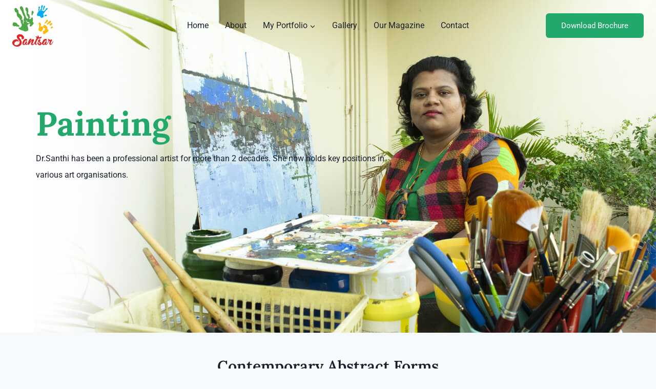

--- FILE ---
content_type: text/css
request_url: https://santsar.in/wp-content/uploads/elementor/css/post-35.css?ver=1765480739
body_size: 856
content:
.elementor-35 .elementor-element.elementor-element-cfadb55{--display:flex;--min-height:650px;--flex-direction:column;--container-widget-width:calc( ( 1 - var( --container-widget-flex-grow ) ) * 100% );--container-widget-height:initial;--container-widget-flex-grow:0;--container-widget-align-self:initial;--flex-wrap-mobile:wrap;--justify-content:center;--align-items:flex-start;--gap:0px 0px;--row-gap:0px;--column-gap:0px;--overflow:hidden;--margin-top:0%;--margin-bottom:0%;--margin-left:0%;--margin-right:0%;}.elementor-35 .elementor-element.elementor-element-cfadb55:not(.elementor-motion-effects-element-type-background), .elementor-35 .elementor-element.elementor-element-cfadb55 > .elementor-motion-effects-container > .elementor-motion-effects-layer{background-color:#ffffff;background-image:url("https://santsar.in/wp-content/uploads/2021/09/painting.jpg");background-position:center right;background-size:cover;}.elementor-35 .elementor-element.elementor-element-cfadb55::before, .elementor-35 .elementor-element.elementor-element-cfadb55 > .elementor-background-video-container::before, .elementor-35 .elementor-element.elementor-element-cfadb55 > .e-con-inner > .elementor-background-video-container::before, .elementor-35 .elementor-element.elementor-element-cfadb55 > .elementor-background-slideshow::before, .elementor-35 .elementor-element.elementor-element-cfadb55 > .e-con-inner > .elementor-background-slideshow::before, .elementor-35 .elementor-element.elementor-element-cfadb55 > .elementor-motion-effects-container > .elementor-motion-effects-layer::before{--background-overlay:'';}.elementor-35 .elementor-element.elementor-element-560c6e7 > .elementor-widget-container{margin:-50px 0px 0px 0px;padding:0px 0px 20px 0px;}.elementor-35 .elementor-element.elementor-element-560c6e7 .elementor-heading-title{font-size:65px;font-weight:900;line-height:0em;color:#22A86B;}.elementor-35 .elementor-element.elementor-element-2e31016{width:var( --container-widget-width, 60% );max-width:60%;--container-widget-width:60%;--container-widget-flex-grow:0;text-align:left;font-size:16px;font-weight:400;line-height:2em;color:var( --e-global-color-kadence3 );}.elementor-35 .elementor-element.elementor-element-2e31016 > .elementor-widget-container{margin:0px 0px 0px 0px;padding:0px 0px 0px 0px;}.elementor-35 .elementor-element.elementor-element-2e31016.elementor-element{--align-self:flex-start;}.elementor-35 .elementor-element.elementor-element-bc5abfb{--display:flex;--flex-direction:column;--container-widget-width:calc( ( 1 - var( --container-widget-flex-grow ) ) * 100% );--container-widget-height:initial;--container-widget-flex-grow:0;--container-widget-align-self:initial;--flex-wrap-mobile:wrap;--align-items:stretch;--gap:10px 10px;--row-gap:10px;--column-gap:10px;--padding-top:50px;--padding-bottom:50px;--padding-left:0px;--padding-right:0px;}.elementor-35 .elementor-element.elementor-element-bc5abfb:not(.elementor-motion-effects-element-type-background), .elementor-35 .elementor-element.elementor-element-bc5abfb > .elementor-motion-effects-container > .elementor-motion-effects-layer{background-color:#F7FAFC;}.elementor-35 .elementor-element.elementor-element-6f65071 > .elementor-widget-container{margin:0px 0px 0px 0px;padding:0px 0px 0px 0px;}.elementor-35 .elementor-element.elementor-element-6f65071{text-align:center;}.elementor-35 .elementor-element.elementor-element-5aa73ad > .elementor-widget-container{margin:0px 0px 0px 0px;padding:0px 0px 0px 0px;}.elementor-35 .elementor-element.elementor-element-5aa73ad{text-align:center;}.elementor-35 .elementor-element.elementor-element-bb6b7b2{--display:grid;--e-con-grid-template-columns:repeat(3, 1fr);--e-con-grid-template-rows:repeat(2, 1fr);--grid-auto-flow:row;--margin-top:20px;--margin-bottom:20px;--margin-left:0px;--margin-right:0px;--padding-top:0px;--padding-bottom:0px;--padding-left:0px;--padding-right:0px;}.elementor-35 .elementor-element.elementor-element-6ec8197{--display:flex;--justify-content:flex-start;--gap:0px 0px;--row-gap:0px;--column-gap:0px;--border-radius:0px 0px 0px 0px;--margin-top:0%;--margin-bottom:0%;--margin-left:0%;--margin-right:0%;--padding-top:1%;--padding-bottom:1%;--padding-left:1%;--padding-right:1%;}.elementor-35 .elementor-element.elementor-element-8ea6d86 > .elementor-widget-container{margin:0px 0px 0px 0px;padding:0% 0% 0% 0%;border-radius:8px 8px 8px 8px;}.elementor-35 .elementor-element.elementor-element-8ea6d86 img{border-radius:8px 8px 8px 8px;}.elementor-35 .elementor-element.elementor-element-2ac3719 > .elementor-widget-container{margin:0px 0px 0px 0px;padding:0px 0px 0px 0px;}.elementor-35 .elementor-element.elementor-element-2ac3719{text-align:center;}.elementor-35 .elementor-element.elementor-element-7fbac3b > .elementor-widget-container{margin:0px 0px 0px 0px;padding:0px 0px 0px 0px;}.elementor-35 .elementor-element.elementor-element-7fbac3b{text-align:center;}.elementor-35 .elementor-element.elementor-element-67b2586{--display:flex;--gap:0px 0px;--row-gap:0px;--column-gap:0px;border-style:none;--border-style:none;--border-radius:0px 0px 0px 0px;--padding-top:1%;--padding-bottom:1%;--padding-left:1%;--padding-right:1%;}.elementor-35 .elementor-element.elementor-element-c1be17b > .elementor-widget-container{margin:0px 0px 0px 0px;padding:0% 0% 0% 0%;border-radius:8px 8px 8px 8px;}.elementor-35 .elementor-element.elementor-element-c1be17b img{border-radius:8px 8px 8px 8px;}.elementor-35 .elementor-element.elementor-element-f24066a > .elementor-widget-container{margin:0px 0px 0px 0px;padding:0px 0px 0px 0px;}.elementor-35 .elementor-element.elementor-element-f24066a{text-align:center;}.elementor-35 .elementor-element.elementor-element-251f282 > .elementor-widget-container{margin:0px 0px 0px 0px;padding:0px 0px 0px 0px;}.elementor-35 .elementor-element.elementor-element-251f282{text-align:center;}.elementor-35 .elementor-element.elementor-element-0a37459{--display:flex;--gap:0px 0px;--row-gap:0px;--column-gap:0px;border-style:none;--border-style:none;--border-radius:8px 8px 8px 8px;--margin-top:0%;--margin-bottom:0%;--margin-left:0%;--margin-right:0%;--padding-top:1%;--padding-bottom:1%;--padding-left:1%;--padding-right:1%;}.elementor-35 .elementor-element.elementor-element-04ffcf0 > .elementor-widget-container{margin:0px 0px 0px 0px;padding:0% 0% 0% 0%;border-radius:8px 8px 8px 8px;}.elementor-35 .elementor-element.elementor-element-04ffcf0 img{border-radius:8px 8px 8px 8px;}.elementor-35 .elementor-element.elementor-element-f400b9f > .elementor-widget-container{margin:0px 0px 0px 0px;padding:0px 0px 0px 0px;}.elementor-35 .elementor-element.elementor-element-f400b9f{text-align:center;}.elementor-35 .elementor-element.elementor-element-4f9c697 > .elementor-widget-container{margin:0px 0px 0px 0px;padding:0px 0px 0px 0px;}.elementor-35 .elementor-element.elementor-element-4f9c697{text-align:center;}.elementor-35 .elementor-element.elementor-element-bc62860{--display:flex;--gap:0px 0px;--row-gap:0px;--column-gap:0px;border-style:none;--border-style:none;--border-radius:8px 8px 8px 8px;--margin-top:0%;--margin-bottom:0%;--margin-left:0%;--margin-right:0%;--padding-top:1%;--padding-bottom:1%;--padding-left:1%;--padding-right:1%;}.elementor-35 .elementor-element.elementor-element-a4c802a > .elementor-widget-container{margin:0px 0px 0px 0px;padding:0% 0% 0% 0%;border-radius:8px 8px 8px 8px;}.elementor-35 .elementor-element.elementor-element-a4c802a img{border-radius:8px 8px 8px 8px;}.elementor-35 .elementor-element.elementor-element-4b5260a > .elementor-widget-container{margin:0px 0px 0px 0px;padding:0px 0px 0px 0px;}.elementor-35 .elementor-element.elementor-element-4b5260a{text-align:center;}.elementor-35 .elementor-element.elementor-element-fc1c502 > .elementor-widget-container{margin:0px 0px 0px 0px;padding:0px 0px 0px 0px;}.elementor-35 .elementor-element.elementor-element-fc1c502{text-align:center;}.elementor-35 .elementor-element.elementor-element-e50d4aa{--display:flex;--gap:0px 0px;--row-gap:0px;--column-gap:0px;border-style:none;--border-style:none;--border-radius:8px 8px 8px 8px;--margin-top:0%;--margin-bottom:0%;--margin-left:0%;--margin-right:0%;--padding-top:1%;--padding-bottom:1%;--padding-left:1%;--padding-right:1%;}.elementor-35 .elementor-element.elementor-element-c4ab97b > .elementor-widget-container{margin:0px 0px 0px 0px;padding:0% 0% 0% 0%;border-radius:8px 8px 8px 8px;}.elementor-35 .elementor-element.elementor-element-c4ab97b img{border-radius:8px 8px 8px 8px;}.elementor-35 .elementor-element.elementor-element-099a605 > .elementor-widget-container{margin:0px 0px 0px 0px;padding:0px 0px 0px 0px;}.elementor-35 .elementor-element.elementor-element-099a605{text-align:center;}.elementor-35 .elementor-element.elementor-element-56d0ed3 > .elementor-widget-container{margin:0px 0px 0px 0px;padding:0px 0px 0px 0px;}.elementor-35 .elementor-element.elementor-element-56d0ed3{text-align:center;}.elementor-35 .elementor-element.elementor-element-eb69327{--display:flex;--gap:0px 0px;--row-gap:0px;--column-gap:0px;border-style:none;--border-style:none;--border-radius:0px 0px 0px 0px;--margin-top:0%;--margin-bottom:0%;--margin-left:0%;--margin-right:0%;--padding-top:1%;--padding-bottom:1%;--padding-left:1%;--padding-right:1%;}.elementor-35 .elementor-element.elementor-element-1da499a > .elementor-widget-container{margin:0px 0px 0px 0px;padding:0% 0% 0% 0%;border-radius:8px 8px 8px 8px;}.elementor-35 .elementor-element.elementor-element-1da499a img{border-radius:8px 8px 8px 8px;}.elementor-35 .elementor-element.elementor-element-2e865fb > .elementor-widget-container{margin:0px 0px 0px 0px;padding:0px 0px 0px 0px;}.elementor-35 .elementor-element.elementor-element-2e865fb{text-align:center;}.elementor-35 .elementor-element.elementor-element-4fdd1cf > .elementor-widget-container{margin:0px 0px 0px 0px;padding:0px 0px 0px 0px;}.elementor-35 .elementor-element.elementor-element-4fdd1cf{text-align:center;}.elementor-35 .elementor-element.elementor-element-e46b77e{--display:flex;--gap:0px 0px;--row-gap:0px;--column-gap:0px;border-style:none;--border-style:none;--border-radius:8px 8px 8px 8px;--margin-top:0%;--margin-bottom:0%;--margin-left:0%;--margin-right:0%;--padding-top:1%;--padding-bottom:1%;--padding-left:1%;--padding-right:1%;}.elementor-35 .elementor-element.elementor-element-8652754 > .elementor-widget-container{margin:0px 0px 0px 0px;padding:0% 0% 0% 0%;border-radius:8px 8px 8px 8px;}.elementor-35 .elementor-element.elementor-element-8652754 img{border-radius:8px 8px 8px 8px;}.elementor-35 .elementor-element.elementor-element-26406e8 > .elementor-widget-container{margin:0px 0px 0px 0px;padding:0px 0px 0px 0px;}.elementor-35 .elementor-element.elementor-element-26406e8{text-align:center;}.elementor-35 .elementor-element.elementor-element-26406e8 .elementor-heading-title{line-height:32px;}.elementor-35 .elementor-element.elementor-element-1c4b797 > .elementor-widget-container{margin:0px 0px 0px 0px;padding:0px 0px 0px 0px;}.elementor-35 .elementor-element.elementor-element-1c4b797{text-align:center;}.elementor-35 .elementor-element.elementor-element-952d970{--display:flex;--gap:0px 0px;--row-gap:0px;--column-gap:0px;border-style:none;--border-style:none;--border-radius:8px 8px 8px 8px;--margin-top:0%;--margin-bottom:0%;--margin-left:0%;--margin-right:0%;--padding-top:1%;--padding-bottom:1%;--padding-left:1%;--padding-right:1%;}.elementor-35 .elementor-element.elementor-element-53d5815 > .elementor-widget-container{margin:0px 0px 0px 0px;padding:0% 0% 0% 0%;border-radius:8px 8px 8px 8px;}.elementor-35 .elementor-element.elementor-element-53d5815 img{border-radius:8px 8px 8px 8px;}.elementor-35 .elementor-element.elementor-element-04592f8 > .elementor-widget-container{margin:0px 0px 0px 0px;padding:0px 0px 0px 0px;}.elementor-35 .elementor-element.elementor-element-04592f8{text-align:center;}.elementor-35 .elementor-element.elementor-element-09b3aeb > .elementor-widget-container{margin:0px 0px 0px 0px;padding:0px 0px 0px 0px;}.elementor-35 .elementor-element.elementor-element-09b3aeb{text-align:center;}@media(max-width:1024px){.elementor-35 .elementor-element.elementor-element-cfadb55{--min-height:800px;--padding-top:0px;--padding-bottom:0px;--padding-left:25px;--padding-right:25px;}.elementor-35 .elementor-element.elementor-element-bc5abfb{--padding-top:80px;--padding-bottom:30px;--padding-left:40px;--padding-right:40px;}.elementor-35 .elementor-element.elementor-element-bb6b7b2{--grid-auto-flow:row;}}@media(max-width:767px){.elementor-35 .elementor-element.elementor-element-cfadb55{--min-height:612px;--padding-top:0px;--padding-bottom:0px;--padding-left:20px;--padding-right:20px;}.elementor-35 .elementor-element.elementor-element-cfadb55:not(.elementor-motion-effects-element-type-background), .elementor-35 .elementor-element.elementor-element-cfadb55 > .elementor-motion-effects-container > .elementor-motion-effects-layer{background-position:center center;background-size:auto;}.elementor-35 .elementor-element.elementor-element-560c6e7 .elementor-heading-title{font-size:39px;}.elementor-35 .elementor-element.elementor-element-bc5abfb{--padding-top:60px;--padding-bottom:0px;--padding-left:20px;--padding-right:20px;}.elementor-35 .elementor-element.elementor-element-bb6b7b2{--e-con-grid-template-columns:repeat(1, 1fr);--grid-auto-flow:row;}}

--- FILE ---
content_type: image/svg+xml
request_url: https://santsar.in/wp-content/uploads//2025/12/santsar-logo-new.svg
body_size: 6611
content:
<?xml version="1.0" encoding="UTF-8"?>
<svg xmlns="http://www.w3.org/2000/svg" xmlns:xlink="http://www.w3.org/1999/xlink" version="1.1" id="Layer_1" x="0px" y="0px" width="190px" height="192px" viewBox="0 0 190 192" style="enable-background:new 0 0 190 192;" xml:space="preserve">
<style type="text/css">
	.st0{fill:#DD262A;}
	.st1{fill:#4EA647;}
	.st2{fill:#FEBC12;}
	.st3{fill:#00AEEF;}
</style>
<g>
	<g>
		<g>
			<g>
				<path class="st0" d="M53.8,153.6c-1,1-1.5,2.4-2.6,3.4c-1.1,1-2.5,1.6-4.1,1.8c0.5-0.4,1-1,1.3-1.7c0.4-0.7,0.7-1.5,0.8-2.3      c-0.4,0.9-1.2,1.7-2.2,2.4c-1.1,0.7-2.1,1-3.2,0.9c0.5-0.7,0.9-1.4,1.2-2.2c0.3-0.8,0.5-1.6,0.6-2.4c-0.2,1.1-0.8,2-1.7,2.6      c-0.9,0.7-1.9,0.9-3,0.6c0.8-0.2,1.5-0.8,2-1.7s0.7-1.9,0.7-3c0-1.1-0.3-2.2-0.9-3.2c-0.6-1.1-1.5-1.9-2.8-2.6      c-1.6-0.8-3-1.2-4.3-1.1c-1.3,0.1-2.2,0.6-2.8,1.5c-0.6,0.8-0.8,2-0.5,3.3c0.3,1.4,1.1,2.9,2.6,4.5c3.1,3.3,5.3,6.6,6.7,9.7      c1.4,3.2,2.1,6.1,2.1,8.9c0,2.8-0.5,5.3-1.7,7.6c-1.1,2.3-2.7,4.3-4.6,5.9c-1.9,1.6-4.2,2.9-6.7,3.9c-2.5,0.9-5.2,1.4-8,1.5      c-2.8,0-5.6-0.4-8.5-1.3c-2.9-0.9-5.6-2.5-8.2-4.6c-2.3-1.8-3.9-3.8-4.8-6c-1-2.2-1.4-4.4-1.3-6.6c0.1-2.2,0.7-4.3,1.8-6.2      c1.1-2,2.6-3.7,4.4-5c1.9-1.4,4-2.4,6.6-3c2.5-0.6,5.3-0.7,8.2-0.2c0.4,0.1,1,0.2,1.7,0.4c0.7,0.2,1.4,0.4,2.1,0.7      c0.7,0.3,1.4,0.8,2,1.3c0.7,0.5,1.2,1.2,1.6,1.9c-0.5-0.4-1.2-0.7-1.9-0.9c-0.8-0.2-1.6-0.3-2.4-0.3c1,0.1,1.8,0.3,2.6,0.7      c0.7,0.4,1.3,0.9,1.7,1.4s0.7,1.2,0.9,1.8c0.2,0.6,0.3,1.2,0.2,1.8c-0.2,1-0.5,1.6-0.9,2c-0.4,0.3-0.8,0.4-1.2,0.4      c-0.4-0.1-0.8-0.3-1.1-0.6c-0.3-0.3-0.5-0.7-0.5-1c0-0.4,0.3-0.6,0.7-0.8c0.4-0.2,1.2-0.2,2.3,0c-1.9-0.9-3.8-1.4-5.7-1.3      c-2,0.1-3.8,0.5-5.4,1.2c-1.7,0.8-3.2,1.7-4.5,3c-1.3,1.2-2.3,2.5-3,3.9c-0.7,1.4-1,2.8-0.8,4.2c0.1,1.4,0.8,2.6,1.9,3.6      c1.6,1.5,3.6,2.3,5.9,2.5s4.5,0,6.7-0.7c2.2-0.7,4.2-1.8,6-3.4c1.8-1.6,3.1-3.4,3.8-5.5c0.7-2.1,0.7-4.5,0-7.1      c-0.7-2.6-2.4-5.3-5.2-8.2c-2.8-2.9-4.8-5.6-6-8.1c-1.2-2.5-1.7-4.8-1.7-6.9c0-2.1,0.6-3.9,1.8-5.4c1.1-1.6,2.6-2.8,4.4-3.6      c1.8-0.9,3.9-1.4,6.3-1.5c2.4-0.1,4.9,0.2,7.5,0.9C46.7,136.4,56.6,144.6,53.8,153.6z M25.8,160c-1.2-0.6-2.4-1-3.6-1.3      c-1.2-0.3-2.3-0.5-3.4-0.5c-1.1-0.1-2-0.1-2.9,0c-0.8,0.1-1.5,0.2-2,0.2c1.1-0.5,2.3-0.8,3.6-0.8s2.4-0.1,3.5,0.1      c1.1,0.2,2,0.4,2.9,0.8S25.4,159.4,25.8,160z M33.7,134.8c0,0,0.1-0.1,0.3-0.1C33.8,134.7,33.7,134.8,33.7,134.8      c-0.5,0-1.3,0.2-2.5,0.3c-1.1,0.2-2.3,0.5-3.6,1c-1.2,0.5-2.4,1.3-3.5,2.3c-1.1,1-1.8,2.5-2.3,4.3c0.3-0.7,0.8-1.5,1.4-2.4      c0.6-0.8,1.4-1.6,2.3-2.3c0.9-0.7,2.1-1.4,3.4-2C30.4,135.5,32,135.1,33.7,134.8z"></path>
				<path class="st0" d="M75.5,168.5c0.2-0.4,0.4-0.6,0.8-0.8c0.3-0.1,0.6-0.2,0.8-0.1c0.2,0.1,0.4,0.3,0.5,0.6      c0.1,0.4,0,0.8-0.3,1.4c-0.3,0.7-0.8,1.5-1.3,2.6c-0.6,1.1-1.2,2.2-1.9,3.3c-0.7,1.2-1.5,2.3-2.4,3.4c-0.9,1.1-1.8,2.1-2.7,2.9      c-0.9,0.8-1.9,1.4-2.9,1.8c-1,0.4-1.9,0.4-2.8,0.1c-0.8-0.3-1.3-0.7-1.6-1.3c-0.3-0.6-0.5-1.3-0.6-2.2c-1,1.4-2.2,2.5-3.5,3.2      c-1.4,0.8-2.7,1.1-4.1,1.2c-1.3,0-2.6-0.3-3.6-1.1c-1.1-0.7-1.9-1.8-2.4-3.3c-0.5-1.5-0.6-3.4-0.3-5.7c0.3-2.3,1.2-5,2.7-8.1      c1.2-2.5,2.5-4.5,3.9-6c1.4-1.4,2.8-2.5,4.2-3.1c1.4-0.6,2.7-1,4.1-1c1.3,0,2.5,0.1,3.5,0.4c1.2,0.3,2,0.9,2.6,1.8      c0.5,0.8,0.8,1.8,0.8,2.7c0,1-0.1,1.9-0.5,2.8c-0.4,0.9-0.8,1.6-1.4,2c0.3-0.9,0.4-1.7,0.4-2.3c-0.2,0.4-0.5,0.7-0.9,1.1      c0-0.6-0.2-1.2-0.5-2c0.1,0.3,0.1,0.7,0.1,1.1c0,0.4-0.1,0.8-0.3,1.1c-0.1,0.4-0.3,0.6-0.5,0.9c-0.2,0.2-0.4,0.4-0.7,0.4      c0.2-0.2,0.3-0.4,0.4-0.7c0-0.3,0-0.6-0.1-0.9c-0.1-0.3-0.3-0.6-0.5-0.8c-0.2-0.2-0.5-0.4-0.9-0.4c-0.9-0.1-2,0.4-3.3,1.6      c-1.3,1.1-2.7,3.3-4.3,6.6c-0.6,1.2-1.2,2.4-1.6,3.5c-0.5,1.1-0.8,2.1-1.1,3c-0.2,0.9-0.4,1.6-0.4,2.2s0.2,1,0.6,1.1      c0.5,0.2,1,0,1.7-0.6c0.7-0.6,1.4-1.6,2.3-2.9s1.7-2.8,2.6-4.5s1.8-3.7,2.6-5.7c-0.2-0.6,0-0.9,0.6-0.8c0.6,0,1.3,0.2,2.2,0.6      s1.6,0.8,2.3,1.3c0.7,0.5,1,0.9,1,1.2c-0.6,1.1-1.1,2.2-1.6,3.3c-0.5,1.1-0.9,2.1-1.2,3c-0.3,0.9-0.5,1.6-0.6,2.2      c-0.1,0.6,0,1,0.2,1.2c0.5,0.4,1.1,0.4,1.7,0.1c0.6-0.3,1.3-0.9,2-1.6c0.7-0.7,1.4-1.6,2.1-2.6c0.7-1,1.3-2,1.9-2.9      c0.6-0.9,1-1.8,1.4-2.5C75.1,169.2,75.4,168.7,75.5,168.5z"></path>
				<path class="st0" d="M105.8,168.5c0.2-0.4,0.4-0.6,0.8-0.8c0.3-0.1,0.6-0.2,0.8-0.1c0.2,0.1,0.4,0.3,0.5,0.6      c0.1,0.3,0,0.8-0.3,1.4c-0.2,0.5-0.6,1.2-1.1,2.1c-0.5,0.9-1,1.9-1.6,2.9s-1.3,2.1-2,3.2c-0.8,1.1-1.5,2.1-2.3,3      c-1.3,1.4-2.6,2.5-4.1,3.2c-1.4,0.7-2.8,1.1-4.1,1c-1.3,0-2.4-0.5-3.3-1.3s-1.5-2-1.7-3.7c-0.2-1.7,0-3.8,0.6-6.3      c0.6-2.5,1.9-5.5,3.8-9c-0.3,0.1-0.9,0.6-1.9,1.5s-2.2,2.2-3.6,3.8c-1.4,1.6-3.1,3.6-4.9,5.9c-1.8,2.3-3.7,4.8-5.7,7.7v-0.1      c-0.2,0.2-0.6,0.3-1.2,0.2c-0.6,0-1.2-0.2-1.7-0.6c-0.6-0.3-1-0.8-1.3-1.3c-0.3-0.5-0.2-1.2,0.1-2c1.3-5.8,2.7-10.5,4.1-14.1      c1.4-3.6,2.8-6.2,4.2-8c1.4-1.8,2.8-2.7,4.2-2.9c1.4-0.2,2.7,0.2,3.9,1.1c-0.8,0-1.6,0.2-2.4,0.7c0.5-0.2,1-0.2,1.5-0.1      c0.5,0.1,1,0.3,1.4,0.6s0.8,0.6,1.1,1.1s0.4,1,0.4,1.6c-1-0.8-2.1-0.8-3.3,0c0.5-0.2,1-0.2,1.3,0c0.4,0.2,0.6,0.4,0.8,0.5      c-0.3-0.2-0.7-0.2-1.1,0.1c-0.5,0.2-1,0.8-1.7,1.6c-0.6,0.8-1.4,1.9-2.3,3.4c-0.9,1.5-1.8,3.4-2.9,5.7c1.9-2.5,3.5-4.6,5-6.3      c1.5-1.7,2.7-3.1,3.8-4.1c1.1-1.1,2.1-1.8,2.9-2.3c0.8-0.5,1.5-0.8,2.2-0.9c1.6-0.3,2.8-0.3,3.7,0.2s1.6,1.2,1.9,2.2      c0.4,1,0.4,2,0.2,3.2c-0.2,1.2-0.7,2.4-1.4,3.5c-1.7,3-2.9,5.4-3.7,7.3c-0.8,1.8-1.3,3.3-1.5,4.3c-0.2,1-0.2,1.7,0,2.1      c0.2,0.4,0.4,0.7,0.7,0.8c0.5,0.3,1.1,0.3,1.8-0.1c0.7-0.4,1.4-1.1,2.2-1.9c0.8-0.8,1.6-1.8,2.3-2.9c0.8-1.1,1.5-2.2,2.1-3.2      c0.6-1,1.2-1.9,1.7-2.7C105.3,169.2,105.6,168.7,105.8,168.5z"></path>
				<path class="st0" d="M136.7,144.4c-0.2,1.5-0.8,2.7-1.6,3.8c0.2-0.1,0.4-0.3,0.6-0.4c0.2-0.1,0.4-0.3,0.6-0.4      c-0.2,1.6-0.8,3-1.8,4.1c-1,1.1-2.2,2-3.8,2.5c-1.5,0.6-3.2,0.9-5.1,1c-1.9,0-3.8-0.2-5.8-0.7c-1.6,2.8-3.1,5.6-4.5,8.4      c-1.5,2.8-2.7,5.4-3.7,7.8c-1,2.4-1.7,4.4-2.1,6.1c-0.4,1.7-0.3,2.8,0.4,3.3c0.5,0.4,1,0.4,1.7,0.1c0.7-0.3,1.4-0.9,2.1-1.6      c0.7-0.8,1.5-1.6,2.2-2.7c0.7-1,1.4-2,2-3c0.6-1,1.1-1.8,1.6-2.6c0.4-0.8,0.7-1.2,0.9-1.5c0.2-0.4,0.4-0.6,0.8-0.8      c0.3-0.1,0.6-0.2,0.8-0.1c0.2,0.1,0.4,0.3,0.5,0.6c0.1,0.3,0,0.8-0.3,1.3c-0.5,1-1.2,2.4-2.1,4.1c-0.9,1.7-2,3.3-3.3,4.9      c-1.3,1.6-2.6,2.8-4.1,3.8c-1.5,1-3,1.3-4.4,1c-1.1-0.3-2.1-0.8-2.9-1.7c-0.8-0.8-1.3-1.9-1.7-3.1c-0.3-1.3-0.4-2.8-0.2-4.4      c0.2-1.7,0.7-3.5,1.6-5.5c0.5-1.2,1.1-2.5,1.8-3.9c0.7-1.4,1.4-2.9,2.1-4.4c0.7-1.5,1.5-3,2.2-4.6c0.8-1.6,1.5-3.1,2.3-4.5      c-0.9-0.7-1.8-1.4-2.6-2.3c-0.8-0.9-1.6-1.8-2.2-2.9c-0.3-0.5-0.4-0.9-0.3-1.3c0.1-0.4,0.3-0.6,0.6-0.8c0.3-0.2,0.6-0.2,1.1-0.1      c0.4,0.1,0.8,0.3,1.2,0.6c1.2,1.1,2.7,2,4.4,2.7c0.5-0.9,1-1.8,1.4-2.5c0.4-0.7,0.8-1.4,1.1-2c0.6-1.2,1.2-1.8,1.9-2      c0.7-0.1,1.2,0.1,1.7,0.7c0.4,0.6,0.7,1.6,0.9,2.8c0.1,1.3,0,2.7-0.4,4.4c2.6,0.1,4.9-0.2,7.1-0.9c2.1-0.7,3.9-1.8,5.3-3.4      c0,0.8-0.4,1.6-1.1,2.5c-0.8,0.9-2.1,1.7-4,2.2c1.4-0.3,2.6-0.7,3.5-1.1c0.9-0.5,1.7-1,2.3-1.4c0.6-0.5,1-0.9,1.2-1.3      C136.5,144.7,136.7,144.5,136.7,144.4z"></path>
				<path class="st0" d="M140.8,168.5c0.2-0.4,0.5-0.6,0.8-0.8c0.3-0.1,0.6-0.2,0.8-0.1c0.2,0.1,0.4,0.3,0.5,0.7      c0.1,0.4,0,0.8-0.3,1.4c-1.3,2.6-2.7,5-4.2,7.4c-1.5,2.3-3.1,4.2-4.9,5.7c-1.7,1.5-3.5,2.4-5.5,2.8c-2,0.4-4-0.2-6.2-1.5      c-1.4-0.8-2.3-1.9-2.9-3.4c-0.5-1.5-0.4-3.1,0.3-4.8c0,0.3,0.1,0.7,0.2,1.1c0.1,0.4,0.2,0.8,0.4,1.2c0.1,0.4,0.3,0.7,0.5,1      c0.2,0.3,0.3,0.4,0.5,0.5c-0.5-0.9-0.7-1.8-0.7-2.6c0-0.9,0.1-1.6,0.3-2.3c0.2-0.7,0.5-1.2,0.8-1.6s0.5-0.6,0.6-0.5      c-0.1,0.2-0.2,0.6-0.2,1s0,0.9,0.1,1.4c0.1,0.5,0.2,0.9,0.4,1.3c0.2,0.4,0.4,0.8,0.7,1.1c-0.2-0.8-0.3-1.5-0.2-2.1      c0.1-0.6,0.2-1.1,0.5-1.5c0.2-0.4,0.4-0.6,0.6-0.8c0.2-0.2,0.3-0.2,0.3-0.2c-0.1,2,0.1,3.5,0.6,4.6c0.5,1.1,1.2,1.8,1.8,2.1      c0.7,0.3,1.3,0.3,1.8-0.1c0.5-0.4,0.8-1,0.6-1.9c-0.1-0.9-0.7-2-1.7-3.3s-2.8-2.8-5.2-4.4c-0.1,0.2-0.2,0.4-0.3,0.5      c-0.1,0.1-0.2,0.2-0.2,0.3c-0.2,0.1-0.5,0-0.9-0.1c-0.4-0.2-0.6-0.4-0.6-0.6c0.1-0.2,0.2-0.4,0.3-0.6c0.1-0.2,0.2-0.4,0.3-0.6      c-0.8-0.8-1.3-1.8-1.3-2.8c0-1,0.2-2,0.7-2.9c0.5-0.9,1.2-1.8,2-2.5c0.8-0.8,1.7-1.4,2.7-1.8c1-0.4,1.9-0.6,2.9-0.6      c0.9,0,1.7,0.4,2.3,1.1c0.6,0.7,0.8,1.4,0.7,2.2c-0.1,0.8-0.5,1.5-1,2.2c-0.5,0.7-1.1,1.3-1.7,1.7c-0.6,0.5-1.1,0.8-1.4,0.8      c0.1,0.5,0.5,1,1,1.4c0.5,0.5,1.1,1,1.8,1.6c0.7,0.6,1.4,1.2,2.1,1.9c0.8,0.7,1.4,1.4,1.9,2.1c0.5,0.8,0.9,1.6,1.1,2.4      c0.2,0.9,0.1,1.8-0.3,2.8c1.1-1.5,2.2-3,3.2-4.5C138.4,172.2,139.6,170.4,140.8,168.5z"></path>
				<path class="st0" d="M166.8,168.5c0.2-0.4,0.4-0.6,0.8-0.8c0.3-0.1,0.6-0.2,0.8-0.1c0.2,0.1,0.4,0.3,0.5,0.6      c0.1,0.4,0,0.8-0.3,1.4c-0.3,0.7-0.8,1.5-1.3,2.6c-0.6,1.1-1.2,2.2-1.9,3.3c-0.7,1.2-1.5,2.3-2.4,3.4c-0.9,1.1-1.8,2.1-2.7,2.9      c-0.9,0.8-1.9,1.4-2.9,1.8s-1.9,0.4-2.8,0.1c-0.8-0.3-1.3-0.7-1.6-1.3c-0.3-0.6-0.5-1.3-0.6-2.2c-1,1.4-2.2,2.5-3.5,3.2      c-1.4,0.8-2.7,1.1-4.1,1.2c-1.3,0-2.6-0.3-3.6-1.1s-1.9-1.8-2.4-3.3c-0.5-1.5-0.6-3.4-0.3-5.7c0.3-2.3,1.2-5,2.7-8.1      c1.2-2.5,2.5-4.5,3.9-6c1.4-1.4,2.8-2.5,4.2-3.1c1.4-0.6,2.7-1,4.1-1c1.3,0,2.5,0.1,3.5,0.4c1.2,0.3,2,0.9,2.6,1.8      c0.5,0.8,0.8,1.8,0.8,2.7c0,1-0.1,1.9-0.5,2.8c-0.4,0.9-0.8,1.6-1.4,2c0.3-0.9,0.4-1.7,0.4-2.3c-0.2,0.4-0.5,0.7-0.9,1.1      c0-0.6-0.2-1.2-0.5-2c0.1,0.3,0.1,0.7,0.1,1.1s-0.1,0.8-0.3,1.1c-0.1,0.4-0.3,0.6-0.5,0.9c-0.2,0.2-0.4,0.4-0.7,0.4      c0.2-0.2,0.3-0.4,0.4-0.7c0-0.3,0-0.6-0.1-0.9c-0.1-0.3-0.3-0.6-0.5-0.8c-0.2-0.2-0.5-0.4-0.9-0.4c-0.9-0.1-2,0.4-3.3,1.6      c-1.3,1.1-2.7,3.3-4.3,6.6c-0.6,1.2-1.2,2.4-1.6,3.5c-0.5,1.1-0.8,2.1-1.1,3c-0.2,0.9-0.4,1.6-0.4,2.2s0.2,1,0.6,1.1      c0.5,0.2,1,0,1.7-0.6c0.7-0.6,1.4-1.6,2.3-2.9c0.8-1.3,1.7-2.8,2.6-4.5s1.8-3.7,2.6-5.7c-0.2-0.6,0-0.9,0.6-0.8      c0.6,0,1.3,0.2,2.2,0.6c0.8,0.4,1.6,0.8,2.3,1.3c0.7,0.5,1,0.9,1,1.2c-0.6,1.1-1.1,2.2-1.6,3.3c-0.5,1.1-0.9,2.1-1.2,3      c-0.3,0.9-0.5,1.6-0.6,2.2c-0.1,0.6,0,1,0.2,1.2c0.5,0.4,1.1,0.4,1.7,0.1c0.6-0.3,1.3-0.9,2-1.6c0.7-0.7,1.4-1.6,2.1-2.6      c0.7-1,1.3-2,1.9-2.9c0.6-0.9,1-1.8,1.4-2.5C166.4,169.2,166.6,168.7,166.8,168.5z"></path>
				<path class="st0" d="M187.8,168.4c0.2-0.3,0.4-0.6,0.8-0.7c0.3-0.2,0.6-0.2,0.8-0.1c0.2,0.1,0.4,0.3,0.5,0.6      c0.1,0.3,0,0.8-0.3,1.4c-0.3,0.7-0.8,1.5-1.3,2.5c-0.5,1-1.2,2.1-1.9,3.2c-0.7,1.1-1.5,2.2-2.4,3.3c-0.8,1.1-1.7,2.1-2.6,2.9      c-0.9,0.8-1.9,1.4-2.8,1.8c-1,0.4-1.9,0.5-2.9,0.2c-1.3-0.3-2.2-1-2.9-2.1c-0.6-1.1-1-2.4-1.1-3.9c-0.1-1.5,0-3.2,0.4-5.1      c0.4-1.9,1-3.7,1.8-5.7c-0.6-0.1-1.2-0.3-1.9-0.5c-0.7-0.2-1.3-0.4-1.9-0.8c-0.4,0.9-0.8,1.9-1.3,2.9c-0.4,1-0.9,2-1.4,2.9      c-0.2,0.4-0.5,0.6-0.7,0.5c-0.2-0.1-0.4-0.2-0.6-0.5c-0.2-0.3-0.3-0.6-0.3-1s0-0.7,0.1-0.9c0.4-0.8,0.8-1.6,1.1-2.5      s0.6-1.7,1-2.5c-1-0.7-1.7-1.4-1.9-2.2c-0.3-0.8-0.3-1.6-0.1-2.3c0.2-0.8,0.6-1.4,1.1-2c0.5-0.6,1.1-1,1.7-1.1      c0.6-0.2,1.2-0.1,1.7,0.2c0.5,0.3,0.9,1,1.1,2.1c0.6,0.4,1.3,0.9,2.1,1.5c0.8,0.6,1.6,1,2.2,1.2c0,0,0.1-0.1,0-0.1      c0,0,0,0,0-0.1c1-1.3,2-2.1,2.9-2.6c1-0.4,1.8-0.6,2.6-0.4c0.8,0.2,1.4,0.6,1.9,1.2c0.5,0.6,0.8,1.4,0.8,2.3      c0,0.9-0.2,1.8-0.6,2.8c-0.4,1-1.2,1.8-2.3,2.6c-0.7,1.3-1.4,2.6-1.9,3.9c-0.6,1.3-1.1,2.5-1.4,3.6c-0.4,1.1-0.6,2-0.6,2.8      c-0.1,0.8,0.1,1.2,0.5,1.5c0.5,0.3,1.1,0.3,1.8,0c0.7-0.4,1.3-0.9,2-1.6c0.7-0.7,1.4-1.6,2.1-2.6s1.3-1.9,1.9-2.9      c0.6-0.9,1-1.8,1.4-2.5C187.4,169.1,187.7,168.6,187.8,168.4z"></path>
			</g>
			<g>
				<g>
					<path class="st1" d="M39.1,80c0-0.1,0-0.2,0-0.2c-0.4-2.2-0.4-4.4,0-6.6c0-0.1,0-0.3,0-0.4c0.1-0.9-0.1-1.6-1-2.1       c-2.5-1.7-3.6-4.3-4.7-6.9c-0.5-1.2-1-2.3-1.2-3.6c-0.1-0.8-0.9-1-1.5-1.4c-4.2-2.3-7.3-5.8-9.2-10.2c-1-2.3-1.2-4.9-0.7-7.4       c0.1-0.6,0.1-1.1-0.1-1.7c-0.6-1.7-1.2-3.4-1.3-5.1c0-0.5-0.2-0.8-0.8-0.7c-3.5,0.6-6.2-3.1-6.5-5.9l0,0       c-0.6-0.7-0.6-1.5-0.7-2.4c0-0.5,0-1.1-0.3-1.5l0,0c-0.8-0.6-0.8-1.6-1-2.4c-0.4-2.6-0.2-5.1,1.6-7.2c0.1-0.1,0.2-0.2,0.3-0.3       c1.6-1.3,3.3-1,5.1-0.6c0.1,0,0.2,0.1,0.3,0.1c0.3,0.1,0.6,0.3,0.9,0.4c0.1,0,0.2,0.1,0.3,0.2c2.4,1.3,4,3.3,5.1,5.7       c0.5,1.1,1.4,2,2.3,2.8c1.4,1.1,2.3,2.5,2.8,4.2c0.1,0.5,0.1,1,0,1.5c-0.1,0.4-0.3,0.8-0.5,1.2c-0.3,0.6-0.3,1.1,0,1.7       c0.5,1,0.9,2,1.4,2.9c0,0.1,0.1,0.2,0.1,0.3c0.1,0.5,0.3,0.9,0.4,1.4c-0.1,1.1,0.4,2.1,0.6,3.2c0.1,0.6,0.6,0.7,1.1,0.8       C33,40,34,40.1,34.6,41l0,0l-0.1,0c2.5,1.3,4.1,3.6,5.9,5.7c1.8,2.2,3.1,4.7,4.2,7.3c0.6,1.6,1.1,3.1,1.4,4.8       c0.2,1.3,0.3,2.6-0.3,3.8c-0.8,1.6-1.9,2.7-3.9,2.6c-0.8-0.1-1.3,0.2-1.7,0.8c-0.2,0.3-0.7,0.6-0.2,1c0.4,0.4,0.8,0.3,1.2-0.1       c0.7-0.7,1.5-1,2.5-1c1.7-0.1,2.9,0.6,3.9,1.8c1.2,1.4,2.1,3.1,2.6,4.9c0.4,1.6,0.4,3.2-0.9,4.5c-0.4,0.4-0.4,0.8-0.3,1.3       c0.4,1.9,1,3.9,0.5,5.9c-0.1,0.6,0.2,0.9,0.8,1c2.1,0.5,2.2,1.1,2.2-1.6c0-1.8,0-3.6,0-5.4c0-0.8,0.1-1.6,0.3-2.4       c0.2-0.8,0.4-1.6,1.4-1.8c1-0.2,2.1-0.2,2.8,0.8c0.4,0.6,0.7,0.8,1.4,0.1c2.8-3,5.7-2.3,8,0.5c1.4,1.7,2,3.7,2,5.9       c0,1.3,0,1.2,1.3,1c1.6-0.2,3.2-0.3,4.6,0.9c1.1,0.9,4.7-0.7,5-2.1c0.1-0.6-0.1-1-0.5-1.4c-0.7-0.8-1.7-1.1-2.7-1.1       c-1.2,0-2.4,0-3.5,0c-1.4,0-2.5-0.6-3.3-1.8c-0.8-1.2-1.6-2.5-2.1-3.8c-0.5-1.4-0.7-1.5-2.2-1c-1.9,0.7-3.8,1.2-5.8,1.5       c-1.5,0.3-3,0.4-4.4-0.2c-2-0.8-3-2.6-2.6-4.7c0.4-2,0.9-4,1.6-5.9c0.6-1.7,0.9-3.4,1.2-5.1c0.3-2.1-0.2-4.1-1.2-6       c-0.8-1.6-1.9-3-2.9-4.5c-0.1-0.1-0.1-0.2-0.2-0.3c-1.5-2.3-2.4-4.9-3.3-7.4c0-0.1-0.1-0.2-0.1-0.3c-1.4-5-2.9-9.9-6-14.1       c-0.4-0.5-0.7-1.1-1.1-1.6c-0.1-0.1-0.1-0.2-0.2-0.3c-0.4-0.7-1-1.4-1.3-2.2l0,0c-1.1-0.9-1.4-2.4-2.1-3.5       c-0.1-0.1-0.1-0.2-0.2-0.3c-1.2-3.2-1.7-6.4,0.5-9.5c0.1-0.1,0.1-0.2,0.2-0.3c1.5-1.8,3.4-2.8,5.9-2c0.1,0,0.2,0.1,0.3,0.1       c2.8,1.3,4.7,3.4,6.2,6c0.1,0.1,0.1,0.2,0.2,0.3c0.4,0.7,0.5,1.5,0.7,2.3c0,0.1,0,0.1,0,0.2c1.1,2.2,1.2,4.6,1.7,7       c0,0.1,0.1,0.3,0.1,0.4c0.3,3.7,1,7.3,2.3,10.8c0.6,1.6,1.4,3.1,2.1,4.6c2.2,4.8,4,9.7,5.6,14.7c0.1,0.1,0.1,0.2,0.1,0.3       c0.1,0.6,0.3,1.1,0.5,1.6c0,0.1,0.1,0.2,0.1,0.3c1,3.2,2.8,5.9,5.7,7.8c2.1,1.4,4.3,0.8,5.6-1.4c0.3-0.5,0.4-1.1,0.3-1.6       c-0.2-0.8-0.4-1.6-0.8-2.3c-0.9-2.1-2.2-4-3.5-5.9c-2.1-2.5-3.3-5.4-3.9-8.7c-0.1-0.3,0-0.5,0-0.8c-0.1-1.4-0.1-2.7-0.3-4.1       c0-0.7,0-1.4,0-2.1c-0.4-0.4-0.3-1-0.3-1.5c0-1.9,0-3.8-0.3-5.7c-0.1-0.8-0.3-1.5-1.4-1.3c-0.7,0.1-1.3-0.3-1.7-1       c-0.5-0.8-0.6-1.8-0.7-2.7c-0.3-2.1-0.4-4.2-0.6-6.3c-0.1-0.9,0.1-1.9,0.3-2.8c0.5-2.4,2.2-3.6,4.7-3.2c2.9,0.5,5,2.2,6.3,4.8       c1,2.1,1.4,4.3,1.4,6.6c0,0.3-0.1,0.6,0.1,0.8c0,0.1,0,0.1,0,0.2c0.2,0.2,0.3,0.5,0.3,0.8c0.3,2.5,0.5,4.9,0,7.4       c0,0.1,0,0.3-0.1,0.4c-0.2,0.5-0.4,1-0.5,1.6c0,0.1-0.1,0.2-0.1,0.3c-0.3,0.7-0.5,1.4-0.7,2.1c-0.5,1.5-0.3,3,0.8,4.2       c0.8,1.1,2,1.8,3.1,2.6c2.1,1.4,3.1,3.4,3.3,5.8c0.2,2.2,0.7,4.2,1.8,6.1c0.1,0.1,0.1,0.2,0.1,0.3c0.2,1,0.6,1.9,0.3,3       c-0.3,1.2-1.2,2-2.1,2.8c-0.5,0.4-1,0.8-1.4,1.2c-1,1.2-0.9,2.2,0.5,3c2.4,1.5,5.7,0.8,7.4-1.5c1-1.3,1.7-2.9,2.5-4.3       c0.7-1.4,1.7-2.5,3.5-2.2c0.3,0,0.5,0.1,0.7,0.3c1.1,1,1.5,2.5,2.1,3.8c0.1,0.2,0.1,0.4,0.1,0.6c0.1,0.8,0.3,1.7,0.5,2.5       c0.1,1,0.1,2,0,3c-0.3,2.5-0.8,5.1-1,7.6c-0.3,0.9-0.2,1.8-0.3,2.8c-0.1,0.5,0.2,0.8,0.5,1c0.5,0.4,1.1,0.7,1.5,1.2       c0.2,0.2,0.5,0.4,0.6,0.7c0.7,1.3,1.5,2.6,1.6,4.2c0.1,2-0.7,3.4-2.2,4.5c-0.8,0.6-1.7,1.3-2.3,2.1c-0.2,0.3-0.4,0.6-0.6,0.9       c-1.1,1.1-1.8,2.5-2.8,3.6c-1.7,2-3.9,3.3-6.4,3.9c-2.2,0.5-3.7-0.6-3.8-2.9c-0.1-1,0.2-2,0.5-3c0-0.1,0.1-0.2,0.1-0.3       c0.6-1.2,1-2.4,1.4-3.6c0.7-2.8-0.2-3.8-3-3.4c-0.1,0-0.2,0.1-0.4,0.1c-3.8,1-6.5,3.5-8.9,6.4c-0.5,0.6-0.6,1.3-0.3,2.1       c1.7,3.9,2.4,8.1,3.4,12.3c0.3,1.4,0.6,2.8,0.9,4.1c0.3,1.4,0.3,2.8-0.6,4.1c0,0.2-0.1,0.3-0.1,0.5c-0.4,1.5-1.4,2.4-2.6,3.1       c-0.1,0.1-0.2,0.1-0.3,0.2c-1.9,1-3.8,1.8-5.8,2.3c-0.2,0.1-0.4,0.1-0.5,0.1c-0.8,0.1-1.6,0.2-2.4,0.4c-0.1,0-0.3,0.1-0.4,0.1       c-0.7,0-1.3,0.1-2,0c-0.2,0-0.4,0-0.6-0.1c-2.7-0.5-5.4-1.3-7.7-2.8c-0.1-0.1-0.2-0.1-0.3-0.2c-1-0.6-1.9-1.5-3.3-1.3       c-0.2,0-0.4,0-0.5-0.1c-2.6-0.5-5.2-1.3-7.7-2.3c-1.4-0.5-2.6-1.3-3.9-2c-0.1,0-0.2-0.1-0.3-0.1c-1.7-0.9-3-2.4-4.2-3.9       c-0.1-0.1-0.2-0.2-0.2-0.3c-0.8-0.6-1.4-1.4-1.8-2.3c-0.3-0.6-0.4-1.3,0.1-1.8c0.4-0.6,1.1-0.9,1.7-0.6c1.4,0.5,2.7,0.1,4-0.3       c1.1-0.3,2.2-0.2,3.3-0.3c0.1-0.1,0.2-0.1,0.3-0.2c1.2-1,1.9-2.3,2.4-3.7c0.3-0.7,0.5-1.4,1-1.9l0,0c0.7-2.3,2.1-4.1,3.7-5.7       c0,0,0.1-0.1,0-0.1c-0.1,0-0.2,0.1-0.3,0.1c-1.6,0.1-2.1-0.4-2.2-1.9c-0.1-1.9-0.2-3.8-2-5.2c-1-0.7-1.5-1.9-1.6-3.2       c0-0.1,0-0.2,0-0.2C39.2,81,38.8,80.6,39.1,80z"></path>
					<path class="st1" d="M10.7,80c0.1,0,0.3,0,0.4,0c0.8,0.3,1.8,0,2.5,0.5l0,0c3,0.4,5.5,1.9,7.9,3.7c0.5,0.4,0.7,0.8,0.9,1.4l0,0       c0.4,0.4,0.8,0.9,0.9,1.5c0.4,2.1,1.6,3.4,3.8,3.9c1.8,0.4,3.3,1.5,4.5,2.9c1.3,1.6,1.2,4.4-0.2,5.9c-0.6,0.7-1.8,0.9-2.5,0.2       c-1.1-1.1-2.4-1.5-3.9-1.7c-0.3,0-0.7-0.2-0.9,0.1c-0.9,1.1-2.2,0.9-3.4,0.8c-1.3-0.4-2.3-1.2-3.3-2c-0.6-0.6-1.2-0.7-2-0.4       c-1.7,0.7-3.5,1.2-5.4,1.3c-0.9,0.1-1.8-0.2-2.8-0.3c-0.8-0.3-1.5-0.9-2.1-1.5c-0.7-0.7-1.5-1.4-2.4-1.9       c-1.2-0.7-1.7-2.6-1.3-4.1c0.2-0.6,0.4-1.1,0.4-1.7c0-2.1,0.6-4.1,1.2-6.1c0.4-1.3,1.7-2,3-2.3c0.6-0.1,1.3-0.1,1.9-0.2l0,0       C8.9,79.7,9.8,79.8,10.7,80z"></path>
					<path class="st1" d="M89.4,35.6c0.4-1,0.5-2,0.5-3c0.3-1.1,0.1-2.3,0.1-3.4c-0.1-2.1,1-3.1,3.1-2.7c2.7,0.5,4.3,2.3,5,4.9       c0.4,1.5,0.9,3.1,0.1,4.8c-0.3,0.7-0.8,1.3-1.4,1.8c-0.8,0.7-1.4,1.4-1.6,2.5c-0.7,1.2-0.7,2.5-0.9,3.8c-0.4,2.2-2.1,3.1-3.9,2       c0,0,0,0,0,0c-0.6-0.5-0.8-1.2-1-1.9l0,0c-0.4-0.4-0.3-0.8-0.3-1.3c-0.2-1.8-0.4-3.5-0.2-5.3c0.1-0.5,0.3-0.8,0.5-1.2       C89.3,36.2,89.4,35.9,89.4,35.6z"></path>
				</g>
				<g>
					<path class="st2" d="M164.8,112.2c0.1,0.1,0.2,0.1,0.2,0.2c1,0.9,1.8,2,2.4,3.2c0,0.1,0,0.2,0.1,0.2c0.5,0.8,0.4,1.6,0,2.4       c0,0.1-0.1,0.2-0.1,0.2c-1.2,3.1-3.7,4.9-6.1,6.9c-1.3,1.1-2.6,2.2-3.9,3.3c-1.7,1.2-3.4,2.3-5.1,3.5c-0.1,0.1-0.3,0.2-0.4,0.3       c-1,0.4-2,0.8-3,1.2c-0.7,0.2-1.5,0.3-2.3,0.2c-0.8-0.4-1.7-0.8-2.5-1.2l0,0c-2.1-1.5-2.5-2.4-2-4.5c0.5-0.7,0.3-1.4,0.3-2.1       c-0.1-0.1-0.1-0.2-0.2-0.3l0,0c-0.3-1.4-0.9-2.8-0.1-4.2c0.3-0.4,0.5-0.8,0.2-1.3c0-0.6,0.5-0.9,0.8-1.3       c0.1-0.1,0.2-0.1,0.3-0.2c0.6-0.5,1.3-0.5,2-0.7c0.6,0,1.2,0,1.8,0c2,0.1,2.6-0.5,2.3-2.4c-0.2-0.5-0.1-1,0-1.5       c0.1-0.9,0.6-1.6,1.2-2.3c0.5-0.6,1-1.1,1.4-1.7c0.9-1.4,0.4-2.4-1.1-2.7c-0.8-0.2-1.7-0.3-2.5-0.5c-0.5-0.1-1.2-0.2-1-1       c0.1-0.4-0.3-0.3-0.5-0.4c-1.9-0.4-2.3-1-2-2.7c-1.8,0.6-3.1,2.7-2.8,4.6c0.1,0.7,0.3,1.4,0.6,2.1c0.6,1.7,0.4,2.5-1.1,3.6       c-1.8,1.3-3.1,2.9-3.9,4.9c-0.3,0.9-0.6,1.9-1.5,2.4c0,0,0,0,0,0c-0.8,0.7-1.5,1.6-2.7,1.7c-0.7-0.2-1.4,0.1-2-0.2       c-0.5-0.1-0.9-0.2-1.4-0.3c0,0,0,0,0,0c-0.6-0.1-1.1-0.2-1.5-0.7c0,0,0,0,0,0c-1.5-0.8-2.9-1.6-4.4-2.5l0,0       c-0.5-0.2-0.9-0.5-1.3-1c-0.1-0.1-0.2-0.2-0.2-0.3c-2.3-3.7-2.2-7.4,0.2-11l0,0c1.1-1.4,0.8-3.1,1.1-4.6       c0.1-0.8,0.1-1.6,0.6-2.2c0.5-0.8,0.4-1.4-0.2-2.1c-1.2-1.3-0.9-2.6,0-4c0-0.4,0-0.8,0-1.2c0-0.6-0.6-0.8-0.9-1.2       c-1.4-1.5-2.2-3.1-1.5-5.3c0.4-1.2,0.4-2.5,1.4-3.6c0.3-0.3-0.4-1.2,0.4-1.6c3.4-0.4,6.3,1.4,7.7,4.8c0,0.1,0.2,0.1,0.3,0.1       l0,0c0.5,0.3,0.3,1,0.5,1.4l0,0c1,1.6,1.2,3.5,1.3,5.3c0,0.5,0,1-0.3,1.5c-0.1,0.1-0.1,0.1,0,0.2c-0.1,1.2-0.6,2.1-1.8,2.5       c-0.5,0.2-0.5,0.6-0.6,1.1c0,1.1-0.1,2.1-1.1,2.9c-0.1,0,0.2,0.2,0.1,0c0,0,0-0.1,0.1-0.1c1.4-0.3,2.8-0.5,4.2-0.8       c0.1,0,0.3,0,0.4-0.1c2.7-0.9,5-0.7,7.8,0.9c0.3-1.9,0.3-3.8,1.8-5.3c0,0,0,0,0,0c1-1,1.9-2,3.2-2.5c2.8-1.1,5.2,0,7.6,1.2       c1.6,0.8,3,2.1,3.4,4c0,0.2,0.2,0.4,0.3,0.5c3.1,3.2,3.9,7.2,3.9,11.4c-0.1,0.1-0.1,0.2-0.2,0.3c-0.2,0.5-0.7,1.2-0.6,1.6       c0.3,0.6,1.1,0,1.7,0.1C164,111.7,164.3,112.1,164.8,112.2z"></path>
					<path class="st2" d="M174.6,72.2c0.8,0,1.6,0,2.4,0c0.2,0.6,0.5,1.1,1.3,1.1c1,0.1,1.3,0.8,1.4,1.8c0.2,1.8-0.4,3.4-1.4,4.8       c-1.3,1.2-2.7,2.5-4,3.7c-0.7,0.7-1.6,1.2-2.6,1.5c-0.9,0.3-1.6,0.9-2.2,1.6l0,0c-0.2,0.3-0.5,0.4-0.8,0.4l-0.1,0l-0.1,0.1       c-1.7-0.2-2-0.1-2.9,1.6c-0.5,0.9-1.2,1.5-2.2,1.7c-0.9,0.2-2.1,0.2-2.5-0.7c-0.5-1.1-1.7-2.2-0.4-3.6c0.3-0.3,0.5-0.6,0.8-0.9       c0.8-0.5,1.6-1,2.4-1.5c2-0.6,2.7-1.7,2.2-3.4c0.8-2.5,2.9-3.8,4.6-5.5C171.6,73.8,173,72.8,174.6,72.2z"></path>
					<path class="st2" d="M162.6,67.3c0.4,0.2,0.5,0.9,1,0.9c2.6,1.4,2.9,2.6,1.7,6.1c-1.1,1.6-2.3,3.3-4.4,3.5       c-1.4,0.1-1.7,0.8-2.2,1.8c-1.1,2.3-3.1,3.7-5.4,4.6c-1.2,0.5-2.3,0.2-3.5-0.1c-0.9-0.3-0.7-0.9-0.5-1.5       c0.6-1.8,1.8-3.1,3.1-4.4c0.9-0.9,1.7-1.9,2.8-2.6c0.3-0.2,0.3-0.4,0.4-0.7c0.6-2.5,1.8-4.6,3.6-6.5       C160.1,67.5,161.2,67,162.6,67.3z"></path>
					<path class="st2" d="M184.5,89.2c-1.1,1.5-2.4,2.8-3.9,3.9c-2,1-4,1.5-6.2,0.5c-0.5-0.2-1.4,0-2.1-0.1c-0.7-0.1-1-0.6-0.6-1.1       c0.9-0.9,1.1-2,1.6-3.1c1.4-1.9,3.1-3.7,5.1-5.1c0.9-0.6,1.8-1,2.9-1c0.9,0.1,1.8,0,2.7,0c1.6,1.8,1.8,2.9,0.9,5       C184.8,88.5,184.7,88.9,184.5,89.2z"></path>
					<path class="st2" d="M183.3,107.3l-0.1,0l-0.1,0.1c-0.9-0.1-1.6,0.4-2.5,0.5c-1.6,0.3-2.1-0.1-2.3-1.7       c-0.1-0.8-0.6-1.5,0.1-2.2c-1.1-1.8,0.7-2.1,1.5-2.8c1-0.8,2.1-1.4,3.4-1.4c0.2,0,0.4-0.1,0.5-0.2c0.1,0,0.1,0,0.2-0.1       c1.1-0.7,2.3-1.2,3.4,0.1l0,0c1.1,0.7,1.4,1.9,1,3.2c-0.3,1-0.7,1.8-1.7,2.2c-0.3,0.1-0.4,0.2-0.5,0.5       C185.4,106.2,184.4,106.8,183.3,107.3z"></path>
				</g>
				<path class="st3" d="M163.6,14.6c0,0.2,0,0.4,0,0.6c-0.1,1.9-0.7,3.7-2.2,5.1c-0.5,0.5-1.1,0.8-1.7,1.1l0,0      c-0.7,0.8-1.6,1.1-2.7,1.3c-0.6,0.1-0.9,0.3-0.8,0.9c0.1,0.6-0.1,1.2-0.5,1.7c-0.1,0.2-0.2,0.3-0.3,0.4c-1,1-1.2,2.5-2.3,3.4      c-0.2,0.2-0.4,0.6-0.7,0.7c-1.4,0.5-2.1,1.5-2.5,2.9c-0.1,0.4-0.3,0.7-0.6,1.1c-1.7,2.1-3.2,4.5-5.3,6.3c-1,0.8-1.4,2-2.2,2.9      c-0.3,0.4-0.7,0.6-1.1,1.2c0.8-0.3,1.2-0.9,1.9-1c1-0.2,1.5,0.3,1.9,1.2c0.5,1.2,0.6,2.4,0.3,3.6c-0.2,0.7-0.1,1.1,0.5,1.5      c0.9,0.5,1,1.3,0.5,2.1c-0.7,1.2-1.4,2.4-1.9,3.6c-0.8,1.7-2.3,2.4-4.1,2.5c-0.9,0-1.8,0.3-2.7,0.6c-2.3,0.8-4.6,0-6.1-2.1      c-0.9-1.2-1.5-2.6-2.4-3.8c-1-1.4-2.5-2-4-2.6c-0.6-0.2-1.2-0.1-1.8,0.1c-0.5,0.2-1.1,0.3-1.6,0.5c-2.8,0.8-5.1-0.4-6-3.2      c-0.1-0.2-0.2-0.4-0.2-0.6c-0.1-0.1-0.1-0.2-0.1-0.4c-0.2-1.5-0.3-3-0.1-4.5c0-0.2,0-0.4,0.1-0.6c1-2.8,2.5-5.3,4.2-7.8      c0.4-0.6,0.5-1.3,0.8-1.9c0.3-0.8,0.5-1.6,1.2-2.1l0,0c0.9-1.4,1-2.9,0.5-4.4c-0.2-0.7-0.2-1.5-0.3-2.3c0-0.5,0-1.1,0-1.6      c0-0.3,0-0.7,0.3-1l0,0c0.2-1.7,0.1-3.4,0.4-5.1c0.1-0.4-0.2-0.8-0.3-1.2c-0.6-2.3-0.7-4.6,1.1-6.5c0.8-0.9,1.9-1.2,3-0.9      c1.1,0.3,1.7,1.1,2,2.2c0.7,2.5,0.1,4.7-1.5,6.6c-0.5,0.7-0.8,1.2-0.2,2c0.5,0.7,0.5,1.6,0.1,2.5c-0.4,0.7-0.4,1.5-0.3,2.3      c0.2,1.3,0.5,2.5,0.5,3.9c0,0.4,0.1,0.7,0.6,0.9c0.7,0.2,1.3,0.1,1.8-0.3c0.6-0.5,0.9-1.2,0.8-2c-0.1-1.7,0.6-3.3,1-4.9      c0.3-1.2,1.1-2.2,2.2-2.8c0.4-0.2,0.8-0.4,1.1-0.7c1.1-0.9,1.1-1.1,0.4-2.3c-1.2-2-1.1-4.2-0.5-6.3c0-0.1,0-0.2,0-0.3      c-0.1-1.4,0.5-2.6,1.2-3.8c0.4-0.6,0.8-1.2,1.2-1.8c1.1-1.7,2.5-1.8,4-0.3c0.1,0.1,0.1,0.2,0.2,0.3c1.5,1.8,1.1,3.7,0.5,5.6      c0,0.1-0.1,0.2-0.1,0.4c-0.8,2.6-2.7,4.8-2.9,7.6c-0.2,3.1-1.2,6-1.8,9.1c-0.2,0.9,0.2,1.4,0.9,1.7c0.4,0.7,0.8,0.1,1.2,0      c2-1.3,2.1-1.3,3.5,0.6c0.7,0.8,1.5,0.9,2.4,1.2c2.6,0.9,4.2-1.1,6.1-1.9c0.1-0.1,0.2-0.2,0.3-0.4c0.7-1.3,1.7-2.4,2.6-3.5      c0.8-0.9,1.4-1.9,1.7-3.2c0.2-1.1,1-2.1,1.9-2.8c0.9-0.8,1.9-1.6,2.9-2.2c0.1-0.1,0.2-0.1,0.3-0.2c0.6-0.2,1.2-0.4,1.9-0.4      C162.5,12.8,163.1,13.2,163.6,14.6z"></path>
				<path class="st3" d="M155.3,50.6c-0.2,0-0.3,0-0.5,0c-0.2,0.2-0.5,0.2-0.8,0.2c-1,0.2-2.1-0.3-3.1,0.1c-1.4,0.3-2.9-0.2-3.4-1.2      c-0.2-0.3-0.1-0.7,0.1-1c0.2-0.3,0.5-0.4,0.9-0.2c0.9,0.5,1.4,0,1.7-0.8c1.7-3.8,6.6-4.6,9.4-1.6c0.8,0.8,1.2,1.7,0.3,2.8      c-0.2,0.2-0.2,0.5-0.3,0.8C158.4,50.8,156.8,50.7,155.3,50.6z"></path>
				<path class="st3" d="M145,7.2c0.2-1.7,0.9-3.1,2.5-4c1.7-0.9,2.6-0.7,3.8,0.9c0.2,1.7,0.1,3.2-0.9,4.7c-0.3,0.4-0.2,0.9-0.3,1.4      c-0.2,2-0.8,3.8-2.4,5c-0.3,0.2-0.3,0.6-0.4,0.9c0,2.7-1.2,4.7-3.8,5.8c-0.7,0.3-1.2,1.4-2.1,0.9c-0.9-0.5-0.5-1.6-0.4-2.4      c0.2-1.8,1-3.3,2.4-4.5c0.1-0.1,0.3-0.4,0.2-0.5c-0.7-2.1,0.1-4,0.8-5.9l0.1,0C145,8.7,144.8,7.9,145,7.2z"></path>
			</g>
		</g>
	</g>
</g>
</svg>
